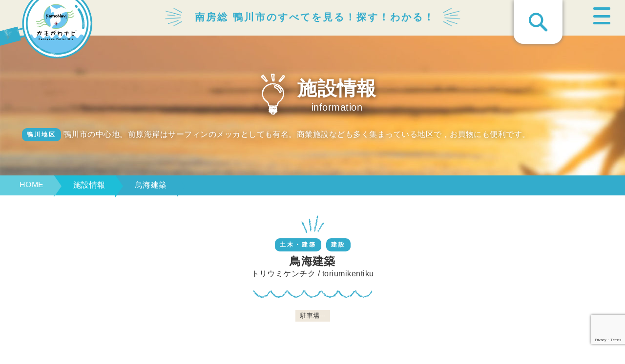

--- FILE ---
content_type: text/html; charset=utf-8
request_url: https://www.google.com/recaptcha/api2/anchor?ar=1&k=6LfZdWYdAAAAAETQEfzWkWZK55SRSt9drwuAlify&co=aHR0cHM6Ly93d3cua2Ftb25hdmkuanA6NDQz&hl=en&v=PoyoqOPhxBO7pBk68S4YbpHZ&size=invisible&anchor-ms=20000&execute-ms=30000&cb=jr2o0hb5d9ak
body_size: 48621
content:
<!DOCTYPE HTML><html dir="ltr" lang="en"><head><meta http-equiv="Content-Type" content="text/html; charset=UTF-8">
<meta http-equiv="X-UA-Compatible" content="IE=edge">
<title>reCAPTCHA</title>
<style type="text/css">
/* cyrillic-ext */
@font-face {
  font-family: 'Roboto';
  font-style: normal;
  font-weight: 400;
  font-stretch: 100%;
  src: url(//fonts.gstatic.com/s/roboto/v48/KFO7CnqEu92Fr1ME7kSn66aGLdTylUAMa3GUBHMdazTgWw.woff2) format('woff2');
  unicode-range: U+0460-052F, U+1C80-1C8A, U+20B4, U+2DE0-2DFF, U+A640-A69F, U+FE2E-FE2F;
}
/* cyrillic */
@font-face {
  font-family: 'Roboto';
  font-style: normal;
  font-weight: 400;
  font-stretch: 100%;
  src: url(//fonts.gstatic.com/s/roboto/v48/KFO7CnqEu92Fr1ME7kSn66aGLdTylUAMa3iUBHMdazTgWw.woff2) format('woff2');
  unicode-range: U+0301, U+0400-045F, U+0490-0491, U+04B0-04B1, U+2116;
}
/* greek-ext */
@font-face {
  font-family: 'Roboto';
  font-style: normal;
  font-weight: 400;
  font-stretch: 100%;
  src: url(//fonts.gstatic.com/s/roboto/v48/KFO7CnqEu92Fr1ME7kSn66aGLdTylUAMa3CUBHMdazTgWw.woff2) format('woff2');
  unicode-range: U+1F00-1FFF;
}
/* greek */
@font-face {
  font-family: 'Roboto';
  font-style: normal;
  font-weight: 400;
  font-stretch: 100%;
  src: url(//fonts.gstatic.com/s/roboto/v48/KFO7CnqEu92Fr1ME7kSn66aGLdTylUAMa3-UBHMdazTgWw.woff2) format('woff2');
  unicode-range: U+0370-0377, U+037A-037F, U+0384-038A, U+038C, U+038E-03A1, U+03A3-03FF;
}
/* math */
@font-face {
  font-family: 'Roboto';
  font-style: normal;
  font-weight: 400;
  font-stretch: 100%;
  src: url(//fonts.gstatic.com/s/roboto/v48/KFO7CnqEu92Fr1ME7kSn66aGLdTylUAMawCUBHMdazTgWw.woff2) format('woff2');
  unicode-range: U+0302-0303, U+0305, U+0307-0308, U+0310, U+0312, U+0315, U+031A, U+0326-0327, U+032C, U+032F-0330, U+0332-0333, U+0338, U+033A, U+0346, U+034D, U+0391-03A1, U+03A3-03A9, U+03B1-03C9, U+03D1, U+03D5-03D6, U+03F0-03F1, U+03F4-03F5, U+2016-2017, U+2034-2038, U+203C, U+2040, U+2043, U+2047, U+2050, U+2057, U+205F, U+2070-2071, U+2074-208E, U+2090-209C, U+20D0-20DC, U+20E1, U+20E5-20EF, U+2100-2112, U+2114-2115, U+2117-2121, U+2123-214F, U+2190, U+2192, U+2194-21AE, U+21B0-21E5, U+21F1-21F2, U+21F4-2211, U+2213-2214, U+2216-22FF, U+2308-230B, U+2310, U+2319, U+231C-2321, U+2336-237A, U+237C, U+2395, U+239B-23B7, U+23D0, U+23DC-23E1, U+2474-2475, U+25AF, U+25B3, U+25B7, U+25BD, U+25C1, U+25CA, U+25CC, U+25FB, U+266D-266F, U+27C0-27FF, U+2900-2AFF, U+2B0E-2B11, U+2B30-2B4C, U+2BFE, U+3030, U+FF5B, U+FF5D, U+1D400-1D7FF, U+1EE00-1EEFF;
}
/* symbols */
@font-face {
  font-family: 'Roboto';
  font-style: normal;
  font-weight: 400;
  font-stretch: 100%;
  src: url(//fonts.gstatic.com/s/roboto/v48/KFO7CnqEu92Fr1ME7kSn66aGLdTylUAMaxKUBHMdazTgWw.woff2) format('woff2');
  unicode-range: U+0001-000C, U+000E-001F, U+007F-009F, U+20DD-20E0, U+20E2-20E4, U+2150-218F, U+2190, U+2192, U+2194-2199, U+21AF, U+21E6-21F0, U+21F3, U+2218-2219, U+2299, U+22C4-22C6, U+2300-243F, U+2440-244A, U+2460-24FF, U+25A0-27BF, U+2800-28FF, U+2921-2922, U+2981, U+29BF, U+29EB, U+2B00-2BFF, U+4DC0-4DFF, U+FFF9-FFFB, U+10140-1018E, U+10190-1019C, U+101A0, U+101D0-101FD, U+102E0-102FB, U+10E60-10E7E, U+1D2C0-1D2D3, U+1D2E0-1D37F, U+1F000-1F0FF, U+1F100-1F1AD, U+1F1E6-1F1FF, U+1F30D-1F30F, U+1F315, U+1F31C, U+1F31E, U+1F320-1F32C, U+1F336, U+1F378, U+1F37D, U+1F382, U+1F393-1F39F, U+1F3A7-1F3A8, U+1F3AC-1F3AF, U+1F3C2, U+1F3C4-1F3C6, U+1F3CA-1F3CE, U+1F3D4-1F3E0, U+1F3ED, U+1F3F1-1F3F3, U+1F3F5-1F3F7, U+1F408, U+1F415, U+1F41F, U+1F426, U+1F43F, U+1F441-1F442, U+1F444, U+1F446-1F449, U+1F44C-1F44E, U+1F453, U+1F46A, U+1F47D, U+1F4A3, U+1F4B0, U+1F4B3, U+1F4B9, U+1F4BB, U+1F4BF, U+1F4C8-1F4CB, U+1F4D6, U+1F4DA, U+1F4DF, U+1F4E3-1F4E6, U+1F4EA-1F4ED, U+1F4F7, U+1F4F9-1F4FB, U+1F4FD-1F4FE, U+1F503, U+1F507-1F50B, U+1F50D, U+1F512-1F513, U+1F53E-1F54A, U+1F54F-1F5FA, U+1F610, U+1F650-1F67F, U+1F687, U+1F68D, U+1F691, U+1F694, U+1F698, U+1F6AD, U+1F6B2, U+1F6B9-1F6BA, U+1F6BC, U+1F6C6-1F6CF, U+1F6D3-1F6D7, U+1F6E0-1F6EA, U+1F6F0-1F6F3, U+1F6F7-1F6FC, U+1F700-1F7FF, U+1F800-1F80B, U+1F810-1F847, U+1F850-1F859, U+1F860-1F887, U+1F890-1F8AD, U+1F8B0-1F8BB, U+1F8C0-1F8C1, U+1F900-1F90B, U+1F93B, U+1F946, U+1F984, U+1F996, U+1F9E9, U+1FA00-1FA6F, U+1FA70-1FA7C, U+1FA80-1FA89, U+1FA8F-1FAC6, U+1FACE-1FADC, U+1FADF-1FAE9, U+1FAF0-1FAF8, U+1FB00-1FBFF;
}
/* vietnamese */
@font-face {
  font-family: 'Roboto';
  font-style: normal;
  font-weight: 400;
  font-stretch: 100%;
  src: url(//fonts.gstatic.com/s/roboto/v48/KFO7CnqEu92Fr1ME7kSn66aGLdTylUAMa3OUBHMdazTgWw.woff2) format('woff2');
  unicode-range: U+0102-0103, U+0110-0111, U+0128-0129, U+0168-0169, U+01A0-01A1, U+01AF-01B0, U+0300-0301, U+0303-0304, U+0308-0309, U+0323, U+0329, U+1EA0-1EF9, U+20AB;
}
/* latin-ext */
@font-face {
  font-family: 'Roboto';
  font-style: normal;
  font-weight: 400;
  font-stretch: 100%;
  src: url(//fonts.gstatic.com/s/roboto/v48/KFO7CnqEu92Fr1ME7kSn66aGLdTylUAMa3KUBHMdazTgWw.woff2) format('woff2');
  unicode-range: U+0100-02BA, U+02BD-02C5, U+02C7-02CC, U+02CE-02D7, U+02DD-02FF, U+0304, U+0308, U+0329, U+1D00-1DBF, U+1E00-1E9F, U+1EF2-1EFF, U+2020, U+20A0-20AB, U+20AD-20C0, U+2113, U+2C60-2C7F, U+A720-A7FF;
}
/* latin */
@font-face {
  font-family: 'Roboto';
  font-style: normal;
  font-weight: 400;
  font-stretch: 100%;
  src: url(//fonts.gstatic.com/s/roboto/v48/KFO7CnqEu92Fr1ME7kSn66aGLdTylUAMa3yUBHMdazQ.woff2) format('woff2');
  unicode-range: U+0000-00FF, U+0131, U+0152-0153, U+02BB-02BC, U+02C6, U+02DA, U+02DC, U+0304, U+0308, U+0329, U+2000-206F, U+20AC, U+2122, U+2191, U+2193, U+2212, U+2215, U+FEFF, U+FFFD;
}
/* cyrillic-ext */
@font-face {
  font-family: 'Roboto';
  font-style: normal;
  font-weight: 500;
  font-stretch: 100%;
  src: url(//fonts.gstatic.com/s/roboto/v48/KFO7CnqEu92Fr1ME7kSn66aGLdTylUAMa3GUBHMdazTgWw.woff2) format('woff2');
  unicode-range: U+0460-052F, U+1C80-1C8A, U+20B4, U+2DE0-2DFF, U+A640-A69F, U+FE2E-FE2F;
}
/* cyrillic */
@font-face {
  font-family: 'Roboto';
  font-style: normal;
  font-weight: 500;
  font-stretch: 100%;
  src: url(//fonts.gstatic.com/s/roboto/v48/KFO7CnqEu92Fr1ME7kSn66aGLdTylUAMa3iUBHMdazTgWw.woff2) format('woff2');
  unicode-range: U+0301, U+0400-045F, U+0490-0491, U+04B0-04B1, U+2116;
}
/* greek-ext */
@font-face {
  font-family: 'Roboto';
  font-style: normal;
  font-weight: 500;
  font-stretch: 100%;
  src: url(//fonts.gstatic.com/s/roboto/v48/KFO7CnqEu92Fr1ME7kSn66aGLdTylUAMa3CUBHMdazTgWw.woff2) format('woff2');
  unicode-range: U+1F00-1FFF;
}
/* greek */
@font-face {
  font-family: 'Roboto';
  font-style: normal;
  font-weight: 500;
  font-stretch: 100%;
  src: url(//fonts.gstatic.com/s/roboto/v48/KFO7CnqEu92Fr1ME7kSn66aGLdTylUAMa3-UBHMdazTgWw.woff2) format('woff2');
  unicode-range: U+0370-0377, U+037A-037F, U+0384-038A, U+038C, U+038E-03A1, U+03A3-03FF;
}
/* math */
@font-face {
  font-family: 'Roboto';
  font-style: normal;
  font-weight: 500;
  font-stretch: 100%;
  src: url(//fonts.gstatic.com/s/roboto/v48/KFO7CnqEu92Fr1ME7kSn66aGLdTylUAMawCUBHMdazTgWw.woff2) format('woff2');
  unicode-range: U+0302-0303, U+0305, U+0307-0308, U+0310, U+0312, U+0315, U+031A, U+0326-0327, U+032C, U+032F-0330, U+0332-0333, U+0338, U+033A, U+0346, U+034D, U+0391-03A1, U+03A3-03A9, U+03B1-03C9, U+03D1, U+03D5-03D6, U+03F0-03F1, U+03F4-03F5, U+2016-2017, U+2034-2038, U+203C, U+2040, U+2043, U+2047, U+2050, U+2057, U+205F, U+2070-2071, U+2074-208E, U+2090-209C, U+20D0-20DC, U+20E1, U+20E5-20EF, U+2100-2112, U+2114-2115, U+2117-2121, U+2123-214F, U+2190, U+2192, U+2194-21AE, U+21B0-21E5, U+21F1-21F2, U+21F4-2211, U+2213-2214, U+2216-22FF, U+2308-230B, U+2310, U+2319, U+231C-2321, U+2336-237A, U+237C, U+2395, U+239B-23B7, U+23D0, U+23DC-23E1, U+2474-2475, U+25AF, U+25B3, U+25B7, U+25BD, U+25C1, U+25CA, U+25CC, U+25FB, U+266D-266F, U+27C0-27FF, U+2900-2AFF, U+2B0E-2B11, U+2B30-2B4C, U+2BFE, U+3030, U+FF5B, U+FF5D, U+1D400-1D7FF, U+1EE00-1EEFF;
}
/* symbols */
@font-face {
  font-family: 'Roboto';
  font-style: normal;
  font-weight: 500;
  font-stretch: 100%;
  src: url(//fonts.gstatic.com/s/roboto/v48/KFO7CnqEu92Fr1ME7kSn66aGLdTylUAMaxKUBHMdazTgWw.woff2) format('woff2');
  unicode-range: U+0001-000C, U+000E-001F, U+007F-009F, U+20DD-20E0, U+20E2-20E4, U+2150-218F, U+2190, U+2192, U+2194-2199, U+21AF, U+21E6-21F0, U+21F3, U+2218-2219, U+2299, U+22C4-22C6, U+2300-243F, U+2440-244A, U+2460-24FF, U+25A0-27BF, U+2800-28FF, U+2921-2922, U+2981, U+29BF, U+29EB, U+2B00-2BFF, U+4DC0-4DFF, U+FFF9-FFFB, U+10140-1018E, U+10190-1019C, U+101A0, U+101D0-101FD, U+102E0-102FB, U+10E60-10E7E, U+1D2C0-1D2D3, U+1D2E0-1D37F, U+1F000-1F0FF, U+1F100-1F1AD, U+1F1E6-1F1FF, U+1F30D-1F30F, U+1F315, U+1F31C, U+1F31E, U+1F320-1F32C, U+1F336, U+1F378, U+1F37D, U+1F382, U+1F393-1F39F, U+1F3A7-1F3A8, U+1F3AC-1F3AF, U+1F3C2, U+1F3C4-1F3C6, U+1F3CA-1F3CE, U+1F3D4-1F3E0, U+1F3ED, U+1F3F1-1F3F3, U+1F3F5-1F3F7, U+1F408, U+1F415, U+1F41F, U+1F426, U+1F43F, U+1F441-1F442, U+1F444, U+1F446-1F449, U+1F44C-1F44E, U+1F453, U+1F46A, U+1F47D, U+1F4A3, U+1F4B0, U+1F4B3, U+1F4B9, U+1F4BB, U+1F4BF, U+1F4C8-1F4CB, U+1F4D6, U+1F4DA, U+1F4DF, U+1F4E3-1F4E6, U+1F4EA-1F4ED, U+1F4F7, U+1F4F9-1F4FB, U+1F4FD-1F4FE, U+1F503, U+1F507-1F50B, U+1F50D, U+1F512-1F513, U+1F53E-1F54A, U+1F54F-1F5FA, U+1F610, U+1F650-1F67F, U+1F687, U+1F68D, U+1F691, U+1F694, U+1F698, U+1F6AD, U+1F6B2, U+1F6B9-1F6BA, U+1F6BC, U+1F6C6-1F6CF, U+1F6D3-1F6D7, U+1F6E0-1F6EA, U+1F6F0-1F6F3, U+1F6F7-1F6FC, U+1F700-1F7FF, U+1F800-1F80B, U+1F810-1F847, U+1F850-1F859, U+1F860-1F887, U+1F890-1F8AD, U+1F8B0-1F8BB, U+1F8C0-1F8C1, U+1F900-1F90B, U+1F93B, U+1F946, U+1F984, U+1F996, U+1F9E9, U+1FA00-1FA6F, U+1FA70-1FA7C, U+1FA80-1FA89, U+1FA8F-1FAC6, U+1FACE-1FADC, U+1FADF-1FAE9, U+1FAF0-1FAF8, U+1FB00-1FBFF;
}
/* vietnamese */
@font-face {
  font-family: 'Roboto';
  font-style: normal;
  font-weight: 500;
  font-stretch: 100%;
  src: url(//fonts.gstatic.com/s/roboto/v48/KFO7CnqEu92Fr1ME7kSn66aGLdTylUAMa3OUBHMdazTgWw.woff2) format('woff2');
  unicode-range: U+0102-0103, U+0110-0111, U+0128-0129, U+0168-0169, U+01A0-01A1, U+01AF-01B0, U+0300-0301, U+0303-0304, U+0308-0309, U+0323, U+0329, U+1EA0-1EF9, U+20AB;
}
/* latin-ext */
@font-face {
  font-family: 'Roboto';
  font-style: normal;
  font-weight: 500;
  font-stretch: 100%;
  src: url(//fonts.gstatic.com/s/roboto/v48/KFO7CnqEu92Fr1ME7kSn66aGLdTylUAMa3KUBHMdazTgWw.woff2) format('woff2');
  unicode-range: U+0100-02BA, U+02BD-02C5, U+02C7-02CC, U+02CE-02D7, U+02DD-02FF, U+0304, U+0308, U+0329, U+1D00-1DBF, U+1E00-1E9F, U+1EF2-1EFF, U+2020, U+20A0-20AB, U+20AD-20C0, U+2113, U+2C60-2C7F, U+A720-A7FF;
}
/* latin */
@font-face {
  font-family: 'Roboto';
  font-style: normal;
  font-weight: 500;
  font-stretch: 100%;
  src: url(//fonts.gstatic.com/s/roboto/v48/KFO7CnqEu92Fr1ME7kSn66aGLdTylUAMa3yUBHMdazQ.woff2) format('woff2');
  unicode-range: U+0000-00FF, U+0131, U+0152-0153, U+02BB-02BC, U+02C6, U+02DA, U+02DC, U+0304, U+0308, U+0329, U+2000-206F, U+20AC, U+2122, U+2191, U+2193, U+2212, U+2215, U+FEFF, U+FFFD;
}
/* cyrillic-ext */
@font-face {
  font-family: 'Roboto';
  font-style: normal;
  font-weight: 900;
  font-stretch: 100%;
  src: url(//fonts.gstatic.com/s/roboto/v48/KFO7CnqEu92Fr1ME7kSn66aGLdTylUAMa3GUBHMdazTgWw.woff2) format('woff2');
  unicode-range: U+0460-052F, U+1C80-1C8A, U+20B4, U+2DE0-2DFF, U+A640-A69F, U+FE2E-FE2F;
}
/* cyrillic */
@font-face {
  font-family: 'Roboto';
  font-style: normal;
  font-weight: 900;
  font-stretch: 100%;
  src: url(//fonts.gstatic.com/s/roboto/v48/KFO7CnqEu92Fr1ME7kSn66aGLdTylUAMa3iUBHMdazTgWw.woff2) format('woff2');
  unicode-range: U+0301, U+0400-045F, U+0490-0491, U+04B0-04B1, U+2116;
}
/* greek-ext */
@font-face {
  font-family: 'Roboto';
  font-style: normal;
  font-weight: 900;
  font-stretch: 100%;
  src: url(//fonts.gstatic.com/s/roboto/v48/KFO7CnqEu92Fr1ME7kSn66aGLdTylUAMa3CUBHMdazTgWw.woff2) format('woff2');
  unicode-range: U+1F00-1FFF;
}
/* greek */
@font-face {
  font-family: 'Roboto';
  font-style: normal;
  font-weight: 900;
  font-stretch: 100%;
  src: url(//fonts.gstatic.com/s/roboto/v48/KFO7CnqEu92Fr1ME7kSn66aGLdTylUAMa3-UBHMdazTgWw.woff2) format('woff2');
  unicode-range: U+0370-0377, U+037A-037F, U+0384-038A, U+038C, U+038E-03A1, U+03A3-03FF;
}
/* math */
@font-face {
  font-family: 'Roboto';
  font-style: normal;
  font-weight: 900;
  font-stretch: 100%;
  src: url(//fonts.gstatic.com/s/roboto/v48/KFO7CnqEu92Fr1ME7kSn66aGLdTylUAMawCUBHMdazTgWw.woff2) format('woff2');
  unicode-range: U+0302-0303, U+0305, U+0307-0308, U+0310, U+0312, U+0315, U+031A, U+0326-0327, U+032C, U+032F-0330, U+0332-0333, U+0338, U+033A, U+0346, U+034D, U+0391-03A1, U+03A3-03A9, U+03B1-03C9, U+03D1, U+03D5-03D6, U+03F0-03F1, U+03F4-03F5, U+2016-2017, U+2034-2038, U+203C, U+2040, U+2043, U+2047, U+2050, U+2057, U+205F, U+2070-2071, U+2074-208E, U+2090-209C, U+20D0-20DC, U+20E1, U+20E5-20EF, U+2100-2112, U+2114-2115, U+2117-2121, U+2123-214F, U+2190, U+2192, U+2194-21AE, U+21B0-21E5, U+21F1-21F2, U+21F4-2211, U+2213-2214, U+2216-22FF, U+2308-230B, U+2310, U+2319, U+231C-2321, U+2336-237A, U+237C, U+2395, U+239B-23B7, U+23D0, U+23DC-23E1, U+2474-2475, U+25AF, U+25B3, U+25B7, U+25BD, U+25C1, U+25CA, U+25CC, U+25FB, U+266D-266F, U+27C0-27FF, U+2900-2AFF, U+2B0E-2B11, U+2B30-2B4C, U+2BFE, U+3030, U+FF5B, U+FF5D, U+1D400-1D7FF, U+1EE00-1EEFF;
}
/* symbols */
@font-face {
  font-family: 'Roboto';
  font-style: normal;
  font-weight: 900;
  font-stretch: 100%;
  src: url(//fonts.gstatic.com/s/roboto/v48/KFO7CnqEu92Fr1ME7kSn66aGLdTylUAMaxKUBHMdazTgWw.woff2) format('woff2');
  unicode-range: U+0001-000C, U+000E-001F, U+007F-009F, U+20DD-20E0, U+20E2-20E4, U+2150-218F, U+2190, U+2192, U+2194-2199, U+21AF, U+21E6-21F0, U+21F3, U+2218-2219, U+2299, U+22C4-22C6, U+2300-243F, U+2440-244A, U+2460-24FF, U+25A0-27BF, U+2800-28FF, U+2921-2922, U+2981, U+29BF, U+29EB, U+2B00-2BFF, U+4DC0-4DFF, U+FFF9-FFFB, U+10140-1018E, U+10190-1019C, U+101A0, U+101D0-101FD, U+102E0-102FB, U+10E60-10E7E, U+1D2C0-1D2D3, U+1D2E0-1D37F, U+1F000-1F0FF, U+1F100-1F1AD, U+1F1E6-1F1FF, U+1F30D-1F30F, U+1F315, U+1F31C, U+1F31E, U+1F320-1F32C, U+1F336, U+1F378, U+1F37D, U+1F382, U+1F393-1F39F, U+1F3A7-1F3A8, U+1F3AC-1F3AF, U+1F3C2, U+1F3C4-1F3C6, U+1F3CA-1F3CE, U+1F3D4-1F3E0, U+1F3ED, U+1F3F1-1F3F3, U+1F3F5-1F3F7, U+1F408, U+1F415, U+1F41F, U+1F426, U+1F43F, U+1F441-1F442, U+1F444, U+1F446-1F449, U+1F44C-1F44E, U+1F453, U+1F46A, U+1F47D, U+1F4A3, U+1F4B0, U+1F4B3, U+1F4B9, U+1F4BB, U+1F4BF, U+1F4C8-1F4CB, U+1F4D6, U+1F4DA, U+1F4DF, U+1F4E3-1F4E6, U+1F4EA-1F4ED, U+1F4F7, U+1F4F9-1F4FB, U+1F4FD-1F4FE, U+1F503, U+1F507-1F50B, U+1F50D, U+1F512-1F513, U+1F53E-1F54A, U+1F54F-1F5FA, U+1F610, U+1F650-1F67F, U+1F687, U+1F68D, U+1F691, U+1F694, U+1F698, U+1F6AD, U+1F6B2, U+1F6B9-1F6BA, U+1F6BC, U+1F6C6-1F6CF, U+1F6D3-1F6D7, U+1F6E0-1F6EA, U+1F6F0-1F6F3, U+1F6F7-1F6FC, U+1F700-1F7FF, U+1F800-1F80B, U+1F810-1F847, U+1F850-1F859, U+1F860-1F887, U+1F890-1F8AD, U+1F8B0-1F8BB, U+1F8C0-1F8C1, U+1F900-1F90B, U+1F93B, U+1F946, U+1F984, U+1F996, U+1F9E9, U+1FA00-1FA6F, U+1FA70-1FA7C, U+1FA80-1FA89, U+1FA8F-1FAC6, U+1FACE-1FADC, U+1FADF-1FAE9, U+1FAF0-1FAF8, U+1FB00-1FBFF;
}
/* vietnamese */
@font-face {
  font-family: 'Roboto';
  font-style: normal;
  font-weight: 900;
  font-stretch: 100%;
  src: url(//fonts.gstatic.com/s/roboto/v48/KFO7CnqEu92Fr1ME7kSn66aGLdTylUAMa3OUBHMdazTgWw.woff2) format('woff2');
  unicode-range: U+0102-0103, U+0110-0111, U+0128-0129, U+0168-0169, U+01A0-01A1, U+01AF-01B0, U+0300-0301, U+0303-0304, U+0308-0309, U+0323, U+0329, U+1EA0-1EF9, U+20AB;
}
/* latin-ext */
@font-face {
  font-family: 'Roboto';
  font-style: normal;
  font-weight: 900;
  font-stretch: 100%;
  src: url(//fonts.gstatic.com/s/roboto/v48/KFO7CnqEu92Fr1ME7kSn66aGLdTylUAMa3KUBHMdazTgWw.woff2) format('woff2');
  unicode-range: U+0100-02BA, U+02BD-02C5, U+02C7-02CC, U+02CE-02D7, U+02DD-02FF, U+0304, U+0308, U+0329, U+1D00-1DBF, U+1E00-1E9F, U+1EF2-1EFF, U+2020, U+20A0-20AB, U+20AD-20C0, U+2113, U+2C60-2C7F, U+A720-A7FF;
}
/* latin */
@font-face {
  font-family: 'Roboto';
  font-style: normal;
  font-weight: 900;
  font-stretch: 100%;
  src: url(//fonts.gstatic.com/s/roboto/v48/KFO7CnqEu92Fr1ME7kSn66aGLdTylUAMa3yUBHMdazQ.woff2) format('woff2');
  unicode-range: U+0000-00FF, U+0131, U+0152-0153, U+02BB-02BC, U+02C6, U+02DA, U+02DC, U+0304, U+0308, U+0329, U+2000-206F, U+20AC, U+2122, U+2191, U+2193, U+2212, U+2215, U+FEFF, U+FFFD;
}

</style>
<link rel="stylesheet" type="text/css" href="https://www.gstatic.com/recaptcha/releases/PoyoqOPhxBO7pBk68S4YbpHZ/styles__ltr.css">
<script nonce="PN-TKcgZ5VOyLiVbe65Ddg" type="text/javascript">window['__recaptcha_api'] = 'https://www.google.com/recaptcha/api2/';</script>
<script type="text/javascript" src="https://www.gstatic.com/recaptcha/releases/PoyoqOPhxBO7pBk68S4YbpHZ/recaptcha__en.js" nonce="PN-TKcgZ5VOyLiVbe65Ddg">
      
    </script></head>
<body><div id="rc-anchor-alert" class="rc-anchor-alert"></div>
<input type="hidden" id="recaptcha-token" value="[base64]">
<script type="text/javascript" nonce="PN-TKcgZ5VOyLiVbe65Ddg">
      recaptcha.anchor.Main.init("[\x22ainput\x22,[\x22bgdata\x22,\x22\x22,\[base64]/[base64]/[base64]/bmV3IHJbeF0oY1swXSk6RT09Mj9uZXcgclt4XShjWzBdLGNbMV0pOkU9PTM/bmV3IHJbeF0oY1swXSxjWzFdLGNbMl0pOkU9PTQ/[base64]/[base64]/[base64]/[base64]/[base64]/[base64]/[base64]/[base64]\x22,\[base64]\\u003d\\u003d\x22,\x22fcKsYRvCo1BbwoTDhxnCpVrDujQnwqzDtsKwwo7DiEpGXsOSw5cxMww+wq9Jw6wZO8O2w7MNwo0WIH5/wo5JXcK0w4bDksOgw4IyJsOqw5/DksOQwogJDzXCk8KfVcKVYxvDny8kwoPDqzHChBhCwpzCh8KYFsKBDBnCmcKjwrQmMsOFw5/DmzAqwpkKI8OHQcO7w6DDlcOTJsKawp5iGsObNMO/A3J8wqjDsxXDojbDmivCi0XCjD5tWHoeUkZ1wrrDrMOcwpljWsK1WsKVw7bDpVjCocKHwqYBAcKxcntjw4krw5YYO8OMJDMww5c8CsK9cMO5TAnCoV5gWMOgF3jDuBdUOcO4YMOrwo5CH8OETMOyTMOHw509XQ4OZATCgFTCgA/[base64]/Ch1JbNBPDucORwo/DkCrCvsOxwoxCw6XCtVwew5TDnRkhcMKAbWLDuUzDuz3DmjDChcK6w7kFQ8K1acOZA8K1M8OgwpXCksKbw6tUw4h1w41MTm3DtWzDhsKHWMOcw5kEw4fDjU7Dg8O8KHE5H8OgK8K8H2zCsMOPOhAfOsOIwo5OHHLDuElHwqQKa8K+B2Q3w4/[base64]/DlFnCm1QhWcOuw4MJwqlHwrJdcEfCusORbGchM8KfTG4LwrATGknDl8O1wpo3UsOgwqERwoTDgcKcw6gcw6fCghbCsMOfw6YFw53DksK/wrxgwp8NdsKqMcKhBDBtwrXDlMOiw7rDrk3Dmj8ZwrrDrksRGMO4XWUbw589wq9hCU3Dqkxiw4B3wpHCr8Kjwr7Ct3lUDcKwwqDCgMOcPMOuH8Ocw4Yzw6HCgcOkacOvU8KxVMKkWxbCjj12w5XDh8Kqw53DqB/[base64]/w4jCicOHwoVNE8KPwpVIHyxvw6hEw5FswrvDoGwmwr7CoyE5N8OBwrzCh8K1VnrCpMOSNcOOKcKDLS8NMXbDs8KKCsKJwqoNwrjCtilUw7kDw4PClsOGQGRIdm4LwrzDsx7Cum/CsBHDrMOBGcKxwrPDgHHDi8KCQU/CizxAwpUJR8Kjw67DvcO5O8KFwrjDosKcEibCj0jClw/ClHfDt0MIw7sbS8OUQMK+w4YCQcKxwrnCmcOwwqseD3LCpcOqCGcfIsOQZcOmCBPChnTDlsOyw74bL0/Cng4+wr4bDMOlW3F1wrfCgcOBNMK1wpTDhgJVK8KFUnsxKMK3GBzCncKCZVbCjsKKw69hbsKBwqrDlcOXOXUrZSDDm3VrYMK5QCfClcKTwp/CjMOLMsKAwpltcsK7Y8KHE0s/BjLDkAdAwqcKwrTDi8OXLcOvb8KDW2FbZDrCgCUlwobCoGnDuwloXU8Xw4N4fsKbw7VcDRbCqMKDfsKYacKeKsKnVSRkSFnCpkzDt8OWI8KiX8OlwrbCuzrCq8OUZQw8JnDCrcKbICAsMEIOGcK5w6PDqz3CmRfDpTwfwqcswp/DgCvCtxtoV8OOw5zDsW7DlcKcHhPCkw9/wp7DuMOxwrNhwoMwU8OJwpnDsMOaAFl/Qx/CtBs3wrwRwr5bN8Kuw6HDgsO+w4Ysw7wFdCA2aUjCo8KkCybDrcObA8KSaz/CqcKBw6jDmsOwDcOjwrQoZQodwoPDtsOidHfCmcOWw7HCocOWwp4tH8KCQkQDGG5fJMO7XsKyQsOVXhXCix/DisOzw4t+ax/[base64]/w5PCmCTCmMK9BcKVwpLCvsKcfi7DksK+wr/ClgDCgEodw5XClyQCw5pDQDHCi8KfwpjDg1PCr0bCnMKKw55Sw6EJw5tAwqccwpvDhjI1PcOUbMOtw6rCvytpwrpewqkrIMOLwp/[base64]/[base64]/PAHDi8Ksw6AecMKwCsKNw6rDuTvCnRnDkj5iUsOHPMKSwoXCsWfCtxg2RS7Dsgwww6ZDw7FSw4nClW7DhsOlCjvDmsO/wpNFEsKbwpfDpnTCjsKXwqYXw6ReX8OkBcOTP8KbS8OqG8OjUmzCukTCpcOAw7nDqw7CjyAZw6gmKkDDi8KDw77DmcOcKFLDqDPDqcKEw43CmnlJW8KSwp0Kw4XDnw/CtcKSwoklw6wpcU/Cvk8AfWDDtMOdEcKnR8KiwqjCtW0SUcK1wo4lw6DDoEApfsKmwqggwonDjMKPw7d3wq8jFwBlw68zEyzCs8KQwoMKw4vDkh8lwrwaRiFWcHHCpgRNwrbDoMKcRsObPsO6cCPCuMK3w4vDvcKnw5JswolHGH3CqWfDvjEgw5bDjnV8dGzDv1I+WRk/wpXDi8KTw48qwo3Dj8ONV8OYEMK7fcKRHUoLwozDl3/[base64]/bTARw5LDm8OXG0cYw59LahE5BhrDiw8iwovCicOVHkIJVmwOw4DCqA3ChBfCksKew5PDtR9Jw5tow5saM8O0w7PDnHNEwpIoGX9cw7YAFMOBIT/[base64]/[base64]/w7nCl8KyG8OYwrRLwrTCmATCs8OWwq/[base64]/w7zDo11gwrYswqceM3HCisOcwr4VwoYJwqplw59Sw6JWwrQbXxo6wp3ChRDDjMKDwpbDjGIMOMKiw7jDq8KrO1Q5HxDCqMKCIA/[base64]/Dv8OtQ15Sw6zCocOdw7szwp7CpEvCrlHCjF/[base64]/DoAwgb3jDosOUwpIuFlLCrwnDmn/Dgitkw7Bvw6XDssK6wqvCjMK8w7PDh0HDncKIL07DusOIAsK3wo8uS8KKccKsw64sw64WLBjDiyjDjVAhZcKWBGfDmgHDp3laUAlow6Uyw4tJwpYnw73DonDDr8KTw6MGTcKNI1nCuQ4MwrjDt8OUQ1Vjb8OgRMKYQ3HCq8KEFy0ww7o0I8OcZMKiIEhPCsO/w4fDpgh2wpMFworClXXCkQvCj24iPi3Co8OEwqLDsMKmWUvChsOEdjA0WVIBw5vCrcKCfsKpKDrDq8O5RQ5HRwQiw6kIasK4wpLCgsORwqtCRMOYHEEJwrHCr39bUsKfwq/[base64]/DmSgTZcK2dnDDpxMvBsK8w65Dw6pzT8KPSwoQw5TClztIfSxMw4bDhMK3IS7ClMOzwqHDicOOw6M1AX5NwqzCpcKgw7FHJsOdw47Di8KKIsKiw7zCpMKawqrCs04TO8K8woBsw7dRMsK+w5nCo8KSFgbCqMOhag/CuMO1DD7CjcKUwrvCjFXCpz7DtcOzw55mw4PCncKpMXvDlRzCiVDDusKvwr3DnR/Dg0cow5pnKsKhWsKhw6DDkSfDtkHCvTnDlSFuKFUQw7Maw5jCgyUjaMORA8Ohw7VMZiQkwoo+alDDjyfDpMKKw4HDpcOPw7cTwp9uw4R0TcOHwq53wrXDs8KGw5ozw7XCvMK5ZcO5d8OlA8OrNml/[base64]/CulrDlsONwozCgAjDp8OYUwnCsnXClB7DqBxCPMKJOMKHYcKWVMKvw5ZsacK5Tk5rw5pRP8KIw53DixQJHGFkKXg9w5fDnMKKw78yKMOfPRE0YDN9WsKRf0xWEgUeE1Vww5cST8OMwrQowr/CqsOCwrpKWzkPFsOTw4JnwobDpMOpB8OaY8O4w7fCpMOMOloswr7CpcKqD8OHacK4wpXCo8Ocw4hNR3t6XsOSVQlabloLw4vDqMKoem1OVGBZAsO7w413w6piw4Fqwqg7w7XCsEA1E8OMw6UZBsO8wpXDnxUqw4XDkivCnMKCck/[base64]/DvsK5WwjDrxbDq8KVLifCrBfDicKEwod2UsO7B0lHwqhzw4jCmsKXwpQ1ICQywqLDucKILMOjwqzDu8OOwrlRwrwdEjBnKlnDs8K/dWfCncOrwojCmXzCnBPCv8K1PMKyw5d8wo3CpittLzxVw7rDqQjCm8Kxw6XCqTIVw64ww5d/QcOuwqXDmcOaAsKdwpJ5w7Z9w64EREgkBwfClk3DvUfCtMO9GsKBWgoSw6w0LsOxYlRTw6zDhcOHXnDCrcKhIU99FMKkbcOQGHXDjFpLwptzIi/[base64]/wqrDq8OawrvDjmoHV8O6w4nDncKJw5sgwo9xw71xw6TCk8OMccOKAcOCw6Q8wqs0JMKRJ3cfw5TDsR8ew77CjRhCwqjCjnLCgU0qw5zChcOTwqJ/MQPDqsOowpJcP8OVYcO7w5ctH8KZNGYDK3vDr8OXAMKDZcKtblNoUcO5KMOESUhqECrDqMO0w7ZLbMOmcF8wKEwvwr/CtMOhaDjDljXDn3LCgjXCuMO0woE3JcOWwoXCry/DgMKyFgzCp3MZXBNoU8KldcKcazvDvzFTw7UEDSnDq8K3w6fCksOiPiEPw5rDvxAWQzHClcKDwrHCrMOkwprDhsKTw6fCgcO7woZwUEDCs8KvGVAOKsOgw4Ynw6PDucKOwqHCuEzDr8O/woHDosKcw44iIMOZdELDgcKCJcKqW8OQwq/[base64]/DnMKPwpvCtsOhZcKtwqXDosOdMsK9WsKuw5AWLk3DvEZlZcO7w4LDosOqBMOdU8O1w516IHLCowjDsBhuGVxdWiF9P2IXwoEew7MuwrHDjsOkN8KDw7zCogNwGGIWWsKXfQfDoMKtw7fDmsKdeWXCr8OtCWfCm8KCCinDjjRBw5nDtk0Bw6nDsxpheR/DmcORN3IfSHJnwqvDkR1sGhRkwpliNcOdw7UIVMKswqUXw4EnbcOawrXDoTw9wqPDrU7CqsOBcWvDjsKzdsOEb8KuwobDhcKoGHtawoPDmFdsOcK6w606egPCkAs/w5lnBU50w7TCu0dSwoTDq8Ogc8KgwobCoDLDuGQJw4DDlGZYYDhDM3TDphxdIsO8fg/DlsOdwoV0OzRLwp0lwrEcOVXCq8KvCHpJH2gfwo/ClMOLECvDsVzDumVGRcOIUMKWwq8xwrrCksKDw5jCnMOQw542AMKHwqxMNsKLwr7CgmrCscO6wpPCtEVKw6HCo0/CpCvChMOaXifDqGBbw67ChAMKw4HDosOywobDuzfCgMO8wplDwobDq3LCusKdAw84w5fDqArDocO4c8KAT8OTGyrCtmlDfsK3ZMOLA03CnsOIw4M1JlbCqhl0bcKpwrLDgsKZRMK7IMO6M8Otw4nCrXTCo0/DocKRK8O7wq5nwrLDgzZIdlLDixXCvUxzBFF/[base64]/w7NRwpjCv8Ofw5XCnMKswqnCiyDDhiPCsQPDhMOGfsKEM8K2dcO1wp/DoMOINWDCt21yw7kKwoEfw5LCv8Kzwr17wpDCq2opXlAgwpsbw5/DqxnCkgVnwqfClBZ8N3LDiW9+wojCsTfCn8OJcHpuN8O/w6/CocKRw5cpE8KGw4PCuzvCtSXDj1Mhw5wwYVgrw6hTwoI9w54jKMK4SS/DrcOGBwTDhkLDqx/[base64]/DpMOQLXXDj8O+L3jDhcKAwofChMOuw5bCiMKFcsOqJlLDkcKOU8Kcwo06Gx3DvMOGwq4KecKfwrzDnSkpRcOResKwwqTCjcKWEgPCpsK3HcO4w4/DiBnDgzzDv8OWFV4WwrrCqcOaZyBIw71AwoccOsOBwoFzNMKywr3DrBTChwgkPsKnw6DDvT0VwrjCkDpkw5AVw4s6w64FBmzDjgXCs2/Dt8Ora8OQP8Khw6HCv8KPwqVlwqPCssKzH8OYwptGwoYCYCgNJ0dnwrXDm8OfMh/CoMObXMKIOcOfDU/ChsO+wq/Drm88VzzDhsKLU8OwwpY/Xh7DlEF9wr3DqTbCoFHDlsOJQ8OsQUHDhx/CuxTDi8Oaw4jCrMOCwofDqiQvwofDgMKABsOiw7RLTMKwc8Kuw5AiAMKIwoRZeMKdw4PCpTYJLB/[base64]/CtMKuwpbCuQkjw5UfwqXCiE/[base64]/Chko8P8O4WsOQX2ZrbTHDlF4ywqczwqvDr3kMwpVsw4tPLCjDmsKzwq7DosOISMOCEcOtc1HDnQrCm0jCgMKiKn/[base64]/DhMOXwp3DqcOmwpTDg8KNDi7CsgFIw4hxccOlEsO5DifCijIoVzcmwpfCnW4uVCJhUsOqIcK/wrs1wr5PYMKxBDbDgmTDl8KdU37DrRBmRcKzwpjCsEbDh8KKw4xYcEDCo8OXwoLDtH4ow4XDtVDDhcK4w5PCtD7CgFXDgcOaw7RyA8KTJ8K5w7tpTF7CmUEzZMOqw6kAwqfDjWPDqEPDo8OiwqDDlUTCi8KUw4LDqsOQdHlVVsKvwr/CncORYDzDs0zCv8KteXvCmMKxTMOXwojDn3/Cl8OWw4HCuVxcw5xcw7DCgsO2w67Cm2d7VgzDumDDusKQfcKCHxtjN1dpTMOvw5ROwpXDvyI8w5lWw4dFdlRow7IhGgXDgTjDmhplw61Vw6TDucKIdcKgLgsawqfCgMOMNipBwow6w55PfxzDkcOVw4gaWcO/wqLDjTgBbcOFwrXDoBFSwqZ1WsOqdk7CoVrCt8O3w55uw5HCrcKrwqXCusKeT3vDksKcwpQsM8Ohw6/Dr2MlwrMKMRIIw41BwrPDpMOYbQkWw6x3w57Dr8KxN8Kkw7ZXw6MjJ8KVwogswrnDugBQBCRywrolw5PCpcK/[base64]/wrNaFn3DqRnDtMOQw5/CjAjCrcOnfhDDl8KIE8K7Z8KPwrHCuQjCt8K1w7vCkQHCmMOaw4fDkcKEw7xdw610VMOJZHbCpMK1woXDknrClMOFwrjDtzsCY8Onw5zDs1TCjH7CtcOvKG/DjUfCm8OPGS7Ck1IfAsKTwoLDjlcCVDXChcKyw5YuCFkewozDuQnDrHksFABRwpLCoQ95HVNtLlfCpVpswp/Du0rCuWnCgcKgwq3DqE4Rwp1mV8O3w47DncK2wqDDlFhXwq1Qw43Cm8KxHGwNwo3DkcO2wp/CtxzCicO9C0l7wq1TUAgzw63Dmw06w45Jw4kYcMOkc1YbwpBLNcO2w58lC8KswrXDlcOUw5cUw7PCqcOrX8KDw4jDncOxJsOAZsOAw5gKwrfDoyZjOX/CpjVUNDTDlMKVwpLDucOfwqTCmcOewqLCh31uw5/Dp8ORw7nDrBUUKMKcWjoXURnDqTDDpmXCj8KqcMOROQQNDsO6w5dJDcKPL8OJwpUxHMKvwo/Dq8K8woUYbFgZUX4Iwq7DihAkHcKVfVTDq8O/RFfDqxLCmsOzwqYXw7jDjMOuwqgDecKPwr0Hwo/Cm2/[base64]/Ct8ObZGjCux06Ly8/VFbDkcKsw5zCpMOYwpbCtUjDtRVlGBPCiTtGKcKrwp3DmsOPwpbCpMOQLcKqHBjDtcKmwo0lw5RPU8OdSMOWEsK+woNpKDdmU8OeRcOCwqPCt1FoA0XDnsOpZRpjBsK8JsOTIwpZGMKOwo95w5JlDmHCs20fwpTDujdQfmxcw6nDl8O7w4kLEA/Dq8O7wrY5UwVKwrk1w4VsBcK8aS/Ch8OywoXCklkFI8OkwpYLw5U1QcKXIsO8wrRHK2JdMsKQwp/CqgzCqAs4woZVw4/[base64]/OsK6WsK0w6vCs8OiwqDDrsO7w6cEVX/CtH5RcG1Fw5RLJ8KDw7B9woVkwr7Dk8OuR8O8ADjCuHvDn0HCocO8fEIIw4vCpcOLUXXDtVcBw6jCrcKlw7DDs3oRwqExH2/Cp8Ovwq9dwqd0wocRwrHCnRnDi8O5QXvDuVgPPjDDpcO5w5XCocKHdH8uw5vDisOdwr5mw4Ujw70ECWbDjhbDq8KOw6nDoMKmw5oVw4DCg2nCrC5/w5vClcOWT0VTwoMtw4LDij0SLcKfDsOXR8OPE8Odw7/[base64]/DhV7DvhQhLS98Xm/Cg8OnRsKfVMKCBMOPMcOPQ8KvGMOJwozCgQcrasOCak0qwqXCgRnCoMOfwonCkAfDpBsXw4oQwrbCmnpZwrzCkMKXw6rCsE/DhGTDvDvCmU0/w77CnFZOEMKgRXfDoMK3B8K8w53CoBg2a8KAFkHDtGTCnB0WwpJ0w4TChTXDn03DrQjDnX93dcK3GMOeeMK/QFbDrcKqwod9w5DCjsKAwr/CscKtwrfCisOow6vDjcOfw5k7V3xNSFvCgMKYOmVWwrNjw6swwpnCjE/[base64]/Doi/CgCBXfiBZwqLDugtww4DDgMO3w7LDkSMwaMKJw7UBwrDDv8OKZcKHLRDCkWfCmCrDrmIxw5wbw6HCqQRuPMOhc8K7KcKDwr9bZGtBOkDDrMOJZEwXwq/CplnCpjnCmcO/QcONw45wwoIYwrF4w5XChzPDmwwwVEVuZmTDhB7DvR/DohxpHsOPwphzw4zDvmfCocKmwpbDrMKsZGLCssKhwrgOw67CocKLwrEHU8KwXcKywoLCrsOvwo5dw6YhYsKTwoDCgMO7GsK/wqw7AMKmw4hQR2fCsinDl8OlM8O/SsO7w6/CiQIJQsKsD8Oywrp7woBWw6tvw45hIMOnQWzCnG96w4MeGiFyEk/DlMKcwplMXcOBw6TDhcOzw4tfX2FaLcK/w5V2w4QKJSRZcX7CgcObAnTDhsK5woc7VmvDrMKpwoXDv0/[base64]/Cql/CoMOGwp4Xw4RfwqYoAcKMwpR5w4hAw6/Cjn5YLcO1w6Ufw7UfwrjCt0Q1O2LDscOcWTczw7zCt8ORw4HCtn/DscKSFk8HemMJwqUuwrbDpRHCt1smwrxgfXzCmsOWS8K2ZcOgwpDDksKLwozCviXDnHw5w7PDisKbwocJY8KpFHPCrMOee1/Duxd+w5FXwrAKWBHCsUlPwrnCtsKww79ow7QCwqfDsl1NXcOJw4N9wqcDwpkYTnHCgUrDpDccw4jCh8Kuw73CmXEQwrpkNRrDqyTDisKTTMOpwpPDhDnCosOrwpINwrcBwpZNBFDCuE4+JsOOwp0NS0zDs8Kjwop7wq8PHMK2b8KwPAkTwqNNw6lqw5EIw4xaw7Yawq/DvMKuI8OqGsOyw5FmSMKBSMKmwrhdw7rChsO2w7rDpWDCtsKNaQYTXsOvwo7CiMKAEMKPwoHCswJ3w7sWw4gVwo7DtzLCnsOQc8OqB8KNScOvWMO1K8OywqTCqlnDv8OOw5nDoVrDqUHDvjfDhSnDocOUw5RQFMOibcKFZMKQwpFjw49/[base64]/CqDNwwojCtsKRwqp4E8K1cMOMaTPCslFbfkgQMMO9VcK8w7A4AU7DrjjClVPDl8ONwqfDsSYVwoPDjmzCux3Ch8K0IMOnN8KQw6jDvcO/[base64]/DqcOuPsOOwqRBw4JCV8KEw5w/bz9KHMK4BcK6w67CssOpCsKdaHLDkjBRNCIQcEJwwpPCgcO+DsKQFcOrw4PCuWnCkyzCo180w7h0w7jCvzxeYB87WMOLVAJ5w7HCjEHCt8Kyw6RVwpjChsKZw5XCrsKVw7U4wp/[base64]/DscKjwpfDssONw5l/cMOlacK9wqFjHBAeccOvwroGw4VdMXMhPBg8UcOdw5EyUw4sVFrCgMOACcO6w4/Dum/DocKiZBDDrhjCkmsDa8OWw6EQwqvCjcKzwqpMw4oNw4ExE14fIzsPLgrClcK5b8KxeSw/LcOLwow7TcORwpRhQcKiKg5tw5JiJcOEwqnCpMOVZDNBwpUhw4/CmhHCj8KMw5p7IxzCiMK8w7DCiSttYcKxw7fDlVHDpcKfw5ACw6x1JRLChMKbw4/Ds1DDhcKfc8O1Eg8xwobClDxYTH8dwpF0w47Ci8OIwq3DvcO5wr/DjDrCnsKlw5Qxw68qw61CMsKrw5fCo27CpyHDiAVfLcK1MMOuCjIkw6QxWcODwoYLwptHasK2w48Yw490ccOMw4ZbKsOcH8Oqw6I6wr4YIMObw5xCVBE0XS5Yw6ATDjjDgHZ1wonDoE/DksK/cj3Cj8KNwqjDsMOOwoMzwqJLOTAeHChrD8OMw7prQXBRwrMyUMOzw4/DlsKwNwvDpcKmwqlAMzHCo0JpwpN9woN5MsKZw4fDuRg8fMOqw6UYwr/DlTXCscObFMK6E8O0HF/Dp0DCicOWwq/CiQguKsOewobCjcKlN3XDm8K4wplYwqnCgcK4EcONw6bCs8KdwpDCisO2w7PCmsOkVsOUw4zDgW9HG1DDvMKbwpXDrMKTKSU9FcKLcF9PwpU2w7/DsMO4w7zCrG3CiWchw75JA8K6JcK7XsKgwoEcw4fDoiUewr1dw6zClMK/w6I/w4R5w7XCqsKfTCYrwoltL8K+HsOxdMO+fyrDizwMVcOmwqDDlMOiwq8AwocmwqNBwqE5wqQ8XVnDiCV7HCPCnsKCwpIoJcOBwo8kw4/CuQ7ClS9/[base64]/DvcK2w4TChmjCsMOHegvCnsKBS8OiwqDCt1ZTRsKQKMO5WsOkFcO5w5bClF/CtMKgWnwowpR1BcOCPy4dGMKZNcOgw47Dv8KXwpLDgsOAI8ODRDxjwr3CqcK4w7d7wqnDjGPClsOpwrXCuk7CiTjDgX4Ow6XCm2V1w5PCrz3Dl0o6wq3DpkvDj8OJcnHCn8Kkw7RNLMKpIW87AcKYw5NQw4vDocKRwp/CjjktWsOWw7LDm8K9woxmwrwEesKoeWDCvDDDvMOXw4zDmMKUwpEGwpjCpCvDoyHCrsKuwoNWfk4bRV/CtC3CjRPCpMO6wrHDtcKfXcOrdsODw4oPRcKsw5MYw5thw4Nzwp5ZeMOfw5zDnWLCgcK9ZXpEf8KYwonDvBBrwoIqbcK3HsOlUQzCnD5ud0/Cvm9mwpUCe8KLUMKUw4jDiy7CqB7CqsO8KsKrwq/Cp0HCq1LCqlbCkTpbL8KXwpnCmCcrwppbw4TCqX1HJVQlGyUvwqfDvjLDo8OdCRjCpcOrGyojwqcwwp13woJwwqvDq1IWw6TDgx/CmMO5K0vCsRMQwrbClmkEOV/Cuw0udsOoc1nCnCFxw5TDqMO1wpsdawfCn2MFDcKvFcO3wq/DuQvCvEbDhsOoQ8OOw6/CuMOkwr9dHxrDusKOXcK6w6ZxD8OEwpEawpfCh8KMFMKdw5oDwrUoPMO6Kx/DsMOVwqlJwo/Cl8Orw5/ChMOXCxHCncKRIxHDpmDCrWvDl8K7w60wOcO3UjkcMjNkZBMJw6XDojQgw6LCr2/DiMO9wpxCw7HCkGxVCUPDphEnDRDDo3YZwo8KKxjCk8OowpjCjxpXw6xCw57Dl8KfwoLCp13Cs8OGwr5cwpnCqMO/IsK5EQs2w6waN8KaX8K3biBgcMKawrfCjS/[base64]/DscOAI8OkHsOsGljDgWttw4bClcOSK1DCiEfDkXRrw7XDhw0XKMK9D8OFwrrDjXo0wonClFvDgU7DukbDu1PDohTDp8Krw4ouBsKmIVvDkBjDosOpfcOQD17CuW/DvWLDnxLDncOSDXk2w6thw7PCvsK/wrXCtz7DusOnw5TDkMO2Ii/[base64]/w6dNw7PDmcKPaMKXPSLDu8OFHBLCjMOawrLCmcKLwp9sw6DCscKLZ8KsTMKmT3TDnMOQbMK4wo8SZydxw5jDgcOUCHsgN8O3w4s+wrzCmcOzBMO/w5s1w7UnSBRPw74Iw60/Cwxowo8fwozDhMObwqDCrcO/[base64]/JRfCl8KAZ8KcQMKYwobCnsOLwoAuNMKeJcOBOStiLcKnesKwR8K+w6kcEsO6wrLDhcOzfVLDi2TCscKUS8KBw5cEw4XDucO4w6jCjcKQEkfDhsO4B3zDtMKUw5vClsK4S2/CocKDSsK4w7EDwrXCmsKybQvCvl1WY8KXw5DCghzDpGZZMCfDtsO/S2DCnXHCtsOtTg8TE2/DmR3ClcOUXzXDt0vDh8O+SsOXw7QUw7XDgcOYwqRWw43DghdrwqHCuinCihTDj8Oaw5sdQyrCs8K5w6LCgRbDtMKEC8Oew4gvIsOGPF/Cl8KiwqnDn1rDtkViwpxBElYydxM8woUewoHCqGNRP8Ojw7pjbcKew4/[base64]/wpnCpm4DfcOWA8K/wrtBw6gqwp8MD8O5aBwVwoTCuMKUwrfCoE/DuMOlwpo8w6hhVmcOw70wLjNaZcKRwrTDshHCl8OmL8O2woRnworDn0JFwrbClcKjwpxdC8OJQsK2wqdIw4/[base64]/CgMKVw7JfwoHCl0E6N8Kaw6EOcjjDrX9gwojCvsOGC8K9RcKDwpsyQMOyw5fDhcORw5BRVMK/w6DDngBmbMKhwpDClFbDnsKsf2RCV8OFM8Kiw7tOH8ONwqorXD4ewqQswpsHw4nCjRrDnMKRK08KwqAxw4sxwqQxw6djOMKKVsO/cMKCwr0Ow45kwpLDgFApwpRfw5/DqxHCnitYTU5PwphVLMK1w6PCocOewo7CvcKiw4EowpFJw6F+w5chw5/[base64]/[base64]/[base64]/w4s4w7jDnMKXC8KiwpjDk3g+TWPCmMKewpdCw60Ww4kVwqnCi2IJWCEeXV5UGcOPUMO2CMKXwrvDtcOUccKYw4dcw5RVw5geDS/[base64]/CmndqL3lRMMKZL8KAw5bCsksAHSnCgsKSw4zDjAjDqsK5w4PDkBEfw7EaWMOuN1xjVsO4LcO6w4PCslLCnU4pdE7CgcOBR0BBVQZ5w5/[base64]/DlSfCvx/CuMOqw4nDnsOBKsKEwrppw6rCm8Odw5N1wrHDp3LDux3DrW5Iw7DCg2nCkA5tTcK2T8O6w5AMw4zDmMOpfcK/BkQvRcOvw7/DvsO6w5DDtcKGwo7CpcOwHcKkQz3CkmzDhcO9w7bCl8O6w4/ChsKvL8O4w54DQTpfDUXCtcO/EcOgw69Xw7QfwrjCgMKuw6MqwoLDrcKDTMOiw7xUw7UbO8O0UVrCjyvCni9zw5nDvcKcCi7DlkgtNzHCvsK2acKIwoxGwrfCv8ORJC0NJcOlKRYwbsOUCHrCpwV+w5nDt2hxw4PCuRvCqmMAwrocwrLDn8OTwqXCrycmWMOfWcKMSyNUUiHDiA/CisKywr7CoDJrw6LDisKzBMKaJMOIXMK9worCgWbDkMOHw4Jtwp52wpnCrQDCqz0sSMO9w7jCpsOXwogbYsOhw7jCt8O3FyjDoQLCqQ7DtHk0XE/DrcOUwolXAmDDpFRxL28fwo10w5vCkg0xQ8OGw6I+UMKmYjQPw4MlLsK1w4Mdwq18JX1mYsOiwqIFWHvDrMKaJMKTw6lzHcOtwq02XFLDlWXCixHDkjDDvW4dwrERTcKKwpEUw7h2SV3Ci8KIK8K4wrnCjF/CiVkhw5PDsnTCo2DChsKjwrXDshoLIGrDmcOxw6Bbw45GUcKaMRHDocKYw7HDpkBRKi/Ds8Oew5xLCkLCpcOswqx3w5XDvMKNXVAhGMK1w5d+w6/DqMKlDcOXwqbCoMKHwpMbGHd4wofCpyjCnMOFwrPCoMKga8OTwqrCtxFVw5/[base64]/[base64]/CRfCpG5nwrVKw7IQCMOHAsKGworCq0t8CcO0GVXCk8O4w5DCnsOlwpzDjMO/[base64]/CnMK+wphVwozDh8O+FjpywoDCsWLCjsKmwpQlOcKMwqLDnMKgDyXDh8KFGnLCoDcFw7jDpmcuw7dKwogCwo8nw5bDr8OBF8K/w4sNdTYaeMOww55iwo0JPxUTHUjDok3Cr0how4nDqQRFLWAXw7ZJworDvcOIK8ONw43CmsK0HsKlGsOkwpEKwq7Cj1F8wq5RwqllMsOsw5LClMOlSAbCusOswqMCNMK9wrnCm8KUP8OdwqRAMTPDl0wbw5nClGTDmsO8OMOcBRBgw7jDmiI4wqZ6b8K3Fm/Dq8Kjw7ENw5bCqcOefsKlw7deFsKEKcOtw5NAw51Qw4XCvMOjwrsDw5vCtMKbwoHDkMKBF8ONw4ENaEkcFcKXTFrDvWTCuTnClMKmQV5ywoB9w4pQw7vCj24cw5jCvsKEwoY/MsOkwq7DtjoVwpxyQEfDk35Fw40VHgF/[base64]/[base64]/[base64]/ChmhcfzJ1w4c2IWXCsMOEwqVHwrUBwpDDmMKvw7g3wp9YwpvDt8Oew7TCtVfDmMKIdyxjXlxuwoBVwrtqAsOKw6fDjXg/OxzDk8KAwohEwpQMVcKuwqFHS37CgSFPwpkxwr7CqivDvHoPwpvCvSnCnCXDuMOdw6kuLAgBw71APMKfZ8Kbw4/ClEPClTvCuB3DtMOsw7bDscKadsOtIMOtw4pzwpIUOUNSe8OoOsO1wrI/XH5jFFYNaMKBKnJ2fS/DncOJwqlxwo0IKUjDv8OIVMOGDcKAw4LDoMK5KgZQwrLCnVhewrxBLcK6DcK2wq/[base64]/DmRXCty47w5PConV+w43DjC1zw5XClwslVDg8DH3DkcK/[base64]/[base64]/Cv8OiesKYwpLDmht1FkzChXBYwqJ1w7nClG1mfwpJwo3Cu3hBT1QTN8ORJcKjw5kfw4bDtyzDnlwWwqzDvQl0w5DCmgFHKMO5wrcBw77Dk8OMwp/CtMOIJMKpw6zDjXcpw6d6w6g4DsKbPMKzwp4XasKQwpwfwrxCdsKXw497ACnDk8KNw4wew7QUesKUGcKMwqrDhcOQaSldQz/[base64]/acKNW0cvw43DisKZw40FH8KRw57CszzDvcKgBsKqw51Zw6LCssKDworCoQ1Gw6Iqw7DDnMO9NsKOw4DCo8OkYMOwKRBdw7dGwrR3wpfDjn7CgcOCLi80wrnDmsOgdSgTw5LCqMK5w4cowr/Dq8Ocw4jDpyY5RUbCt1QIw6zDhcKhOhbCn8KNQMKjM8KlwofDpUE0wobCn3d1TkXDn8K3b2BLNhdBwosCw4VoL8OVR8K4T3gfGzfCq8K7QjtwwocPw643CsOpdgAqwrnDj3kTw7rCtWRqwqLCqsKQNRZcTHAlHAAXwqDDgsO/wrRowpjDi0XDjcO7Z8KSd3bCjMKLPsKdw4XCnRHCt8KJEMKUEjzCoSLDocKvMgfCt3jDjcKxeMOuCxENPWtvdi/[base64]/DvMOYw7EQMMKjWhrDrsOGw7fDoBzCr8KhwoXClMK1GMKiO2PCnMO8w5rCoCNabF/DsTPCmh/Dl8OlK0dIQcOJEcOWN1A9AjAyw4VFYhTCqGtsD1xCJ8KNYCbCl8OZwqLDgCkpK8OSUhTCmhvDgcOsDmZDwpZwN3jDqHQYw53DqTvDlcKjSiPCkcOjw4oKH8OtWMKmbHfDkDIPworDjxbCosK/w6jDq8KnP0xnwrV7w4sYMMK2HMO6wrfCgmRmw77DrBFqw5DDgRrCvVglwqMiZMOUTcKGwqIlDTLDlig5FsKwK1HCr8KJw6RSwol8w5IlwrnDjMKOw73CgFvDnFFCA8OdVWNNehDDmGBTw7/CmgjCqMKQBBc7woxhK1ptw4TCjMOzBVHCkEkNSMOONsKFLsKzcMOwwrdMwr3CogE3ImXDsF7DtnXCuFRVS8KAw7BZKcO/Hl0swrPDrcK8fXFRbcKdCMKGwpXCpAvCkh4jHiZ4woHCsVjDp2DDoShoVEARwrbCo1/CtMOKw7U0w5RmRF1fw5gHPnlZIcOJw44Zw4sAw6NEw5vDscKUw4vDswfDvj7Dn8K+akUtbXzCncOUwq7CtE3CogBSdArDoMO/RsO+w4Y7XMKcw5/[base64]/DkQrCsMKTw6jCgDorRVB5P8O0wpgzNsKkwqzDt8KkwrrClD85w5dVXFBrF8Ojw5rCt1cRIMK7w7rCqH57AU7Cli0IZsOeE8KmbzzDg8OGT8OvwpMEwrDDkDLDly4cMEFhI2bCr8OaJU/DjcKUKcK9EkV8G8KTwr1vbcKYw4cYw7zCuRXCqMOCcX/DgkfDqXXDscK3w7xRSsKhwprDnMOJHcOPw5HDq8Ouwqpjwo/DocOZOTQ3w5PCiEUdIi3Cu8OdN8OXLgUWYsKlE8KaZnYow5shNBDCqi3DkH3Cm8KhNsO0EcOEw607fkJxwqxBCcOyLih9aW3CisOgw6d0D0ZNw7pkwpTChGDDscOAw4XCp3wiOEoqdm5Iw5F3wrMGwpk9J8KMQ8OQcsOsRFA7bhLCuSdBcsOpQwglwq7CqAxLwoHDi0/ClXHDmcKWwpnCt8OLJ8OPRsKwLynDv3PCusOowrDDlcK/MgDCm8O3aMKZwovDsiPDgsOkTMK5OhVoYCY7C8KPwoXCv0nCq8O2K8Omw4jDhB7CkMOkw5cUw4Qaw7FMB8KTCgLDtMKxw5/[base64]/I8KAw5cPwpPCuMKeRsKnPsK/w5TDlsKbfkhGwrvDhcKUwpAwwpfDsnHCkMKqwo1mwo5aw7/[base64]/[base64]/wqbCu2cgw5lOw4VRHUwQwrDChBNQVsORwrhPwoA7w51LdMKCwo/[base64]/OcOsQzRAAMKVHF00w6fDvhcKCcKTw7onwqHCh8KXwoPDrMKpw6fCpULDmnXCmsOqLSQjGCgmwo3DilXDv3LDtA/CtsKuwoUSwogfwpcMUlJ4SjLCjmw1wqcEw6xCw7nDuHbDlS7CrcOvGQoMwqPDicOCw4k\\u003d\x22],null,[\x22conf\x22,null,\x226LfZdWYdAAAAAETQEfzWkWZK55SRSt9drwuAlify\x22,0,null,null,null,0,[21,125,63,73,95,87,41,43,42,83,102,105,109,121],[1017145,855],0,null,null,null,null,0,null,0,null,700,1,null,0,\[base64]/76lBhnEnQkZnOKMAhmv8xEZ\x22,0,0,null,null,1,null,0,1,null,null,null,0],\x22https://www.kamonavi.jp:443\x22,null,[3,1,1],null,null,null,1,3600,[\x22https://www.google.com/intl/en/policies/privacy/\x22,\x22https://www.google.com/intl/en/policies/terms/\x22],\x22JDK4AyvT/1phryYBbCbHVjA1zf6P8V3SiSxZ8REnjhQ\\u003d\x22,1,0,null,1,1769012016973,0,0,[47,38,53,254],null,[241,173,169,218],\x22RC-t5WpiBGSGm-2EA\x22,null,null,null,null,null,\x220dAFcWeA4VqDcGfegqWbZ-72z-OygvxQ-Q3qij29EJOPRNQ61NpMwa5oKQXpBn8wbH-IgplB3HTIVW5ds7tUyMWBr_XJyuWBjUkg\x22,1769094816950]");
    </script></body></html>